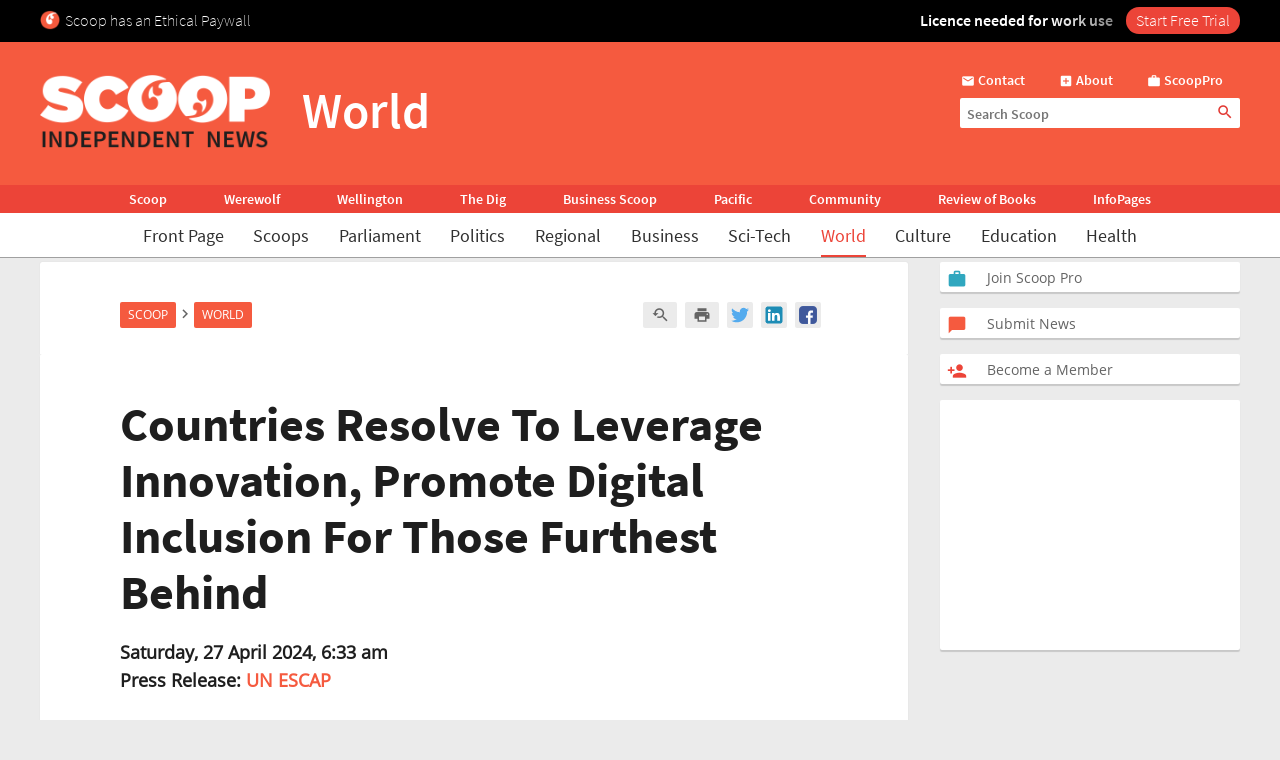

--- FILE ---
content_type: text/html; charset=UTF-8
request_url: https://www.scoop.co.nz/stories/WO2404/S00233/countries-resolve-to-leverage-innovation-promote-digital-inclusion-for-those-furthest-behind.htm
body_size: 2257
content:
<!DOCTYPE html>
<html lang="en">
<head>
    <meta charset="utf-8">
    <meta name="viewport" content="width=device-width, initial-scale=1">
    <title></title>
    <style>
        body {
            font-family: "Arial";
        }
    </style>
    <script type="text/javascript">
    window.awsWafCookieDomainList = [];
    window.gokuProps = {
"key":"AQIDAHjcYu/GjX+QlghicBgQ/[base64]",
          "iv":"D549TgCUvQAAAgwP",
          "context":"UbfX5mxlQMBsE0QRf+e6iIw3SjCDMLzeeTQTJejNXg06Bf2kcuu0ajgjSxGM8kd2n3KgiyPYUYYwSd5qCCBu/H0biy9Ely685ZcWgXf/wwdc94jf/goXXAUjV3O7dIzJ6vSQDD2INdcATKWwnsEyjnowGK/segdDN1rFRFgoWesisKUGhCiincYSZo6n0vapYYrWsdK4cKrZCIdPsZI8QXE5HNZELtXMzXEvgF2j6axQ6AgTOH35rTfghbhT7bgP/bYU2sZJqjCfi3NxIUo8xUKZ6o6lCGGbLfuJ5R1DPI3gL8kf/FL0uPZoRADaiAOepvoFcO7nSjyuuST4zMKFYPSpw/2HpyuqDsmfND6DuzdSxOp/G5Cp812VgyBBbInTn52Wc2+FTQUwSQP+589YKIUZnNnAWwB3RPBfRTMRIVWZ9YiY7K4n51SV3NkWt7V1YYKI6vhqRRm0sZ4e9LRzoa1jiiaLonMepbE1tLdh81dclSiL14F0M4psDPF3KjRSOL4rCxvhSNmMoAhG8l/0Dpjyf+IX7KeuCiNxrWiDzj7Lr4aBocdbw75Vbk47ZITpGu50sjrFXHJSVI/l4J8CRAjoY51nbJrIoXF1MWMdHveeiZ7oFwPSOOmmNMV/TMyfhJb3W5hsz0gHIhbBdE9YeJcVkGW3KbkpdM+sea7MbHiTU5jLEVvBbNWv9X5gGGyYbRILaWJyVPNcDMBcjix+XPzzva8mMvv3J5s1lECjPaWaxfxQLSe1/CHc9z1+3VZWPcWyRSRqwhiD/9Bjoc5We7yoT95Kfw=="
};
    </script>
    <script src="https://74c0c33c6cb6.2212dd66.us-east-2.token.awswaf.com/74c0c33c6cb6/6bce03ed618d/1a9c5bbc1809/challenge.js"></script>
</head>
<body>
    <div id="challenge-container"></div>
    <script type="text/javascript">
        AwsWafIntegration.saveReferrer();
        AwsWafIntegration.checkForceRefresh().then((forceRefresh) => {
            if (forceRefresh) {
                AwsWafIntegration.forceRefreshToken().then(() => {
                    window.location.reload(true);
                });
            } else {
                AwsWafIntegration.getToken().then(() => {
                    window.location.reload(true);
                });
            }
        });
    </script>
    <noscript>
        <h1>JavaScript is disabled</h1>
        In order to continue, we need to verify that you're not a robot.
        This requires JavaScript. Enable JavaScript and then reload the page.
    </noscript>
</body>
</html>